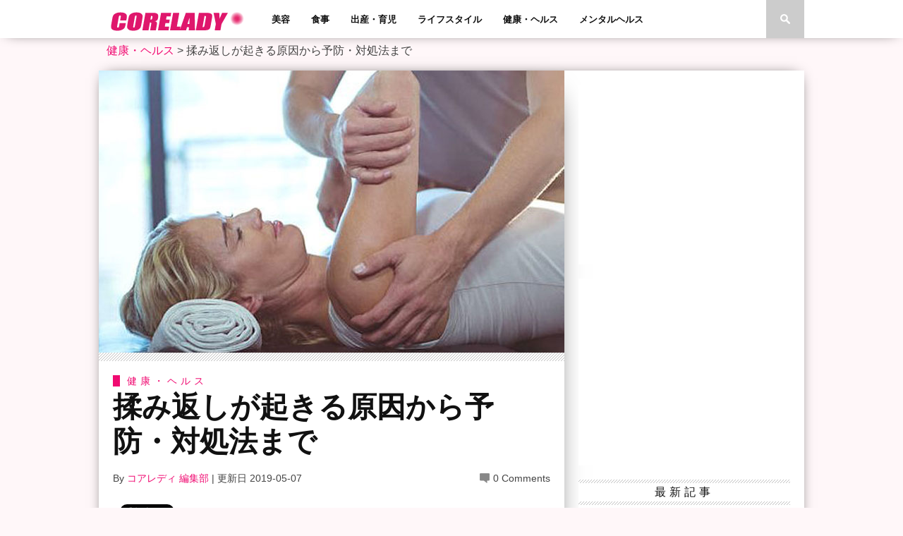

--- FILE ---
content_type: text/html; charset=UTF-8
request_url: https://corelady.jp/momikaeshi/
body_size: 18846
content:
<!DOCTYPE html>
<html xmlns="http://www.w3.org/1999/xhtml" dir="ltr" lang="ja" prefix="og: https://ogp.me/ns#" xmlns:og="http://ogp.me/ns#" xmlns:fb="http://www.facebook.com/2008/fbml">
<head>
<meta http-equiv="Content-Type" content="text/html; charset=UTF-8">
<meta property="og:image" content="https://corelady.jp/wp-content/uploads/2019/01/r-1-400x242.jpg">
<meta property="og:locale" content="ja_JP">
<meta property="og:site_name" content="Corelady">
<meta property="og:type" content="article">
<meta property="og:title" content="揉み返しが起きる原因から予防・対処法まで | Corelady">
<meta property="og:description" content="マッサージを受けに行ったあと、「揉み返し」が起きたことはありますか？ 楽になるために受けたマッサージが、逆に辛くなるとは本当にガッカリですよね。 なぜ揉み返しが起きるのでしょうか？その原因や防ぎ方など揉み返しのメカニズムに迫ります。">
<meta property="og:url" content="https://corelady.jp/momikaeshi/">
<meta property="og:image" content="https://corelady.jp/wp-content/uploads/2019/01/r-1.jpg">
<meta property="og:image:secure_url" content="https://corelady.jp/wp-content/uploads/2019/01/r-1.jpg">
<meta property="og:image:width" content="660">
<meta property="og:image:height" content="400">
<meta property="article:published_time" content="2019-05-06T21:13:38+00:00">
<meta property="article:modified_time" content="2019-01-31T23:12:12+00:00">
<meta property="og:title" content="揉み返しが起きる原因から予防・対処法まで">
<meta property="og:image" content="https://corelady.jp/wp-content/uploads/2019/01/r-1-150x150.jpg">
<meta property="fb:admins" content="100001113828681">
<meta property="fb:app_id" content="253217158199781">
<meta name="description" content="マッサージを受けに行ったあと、「揉み返し」が起きたことはありますか？ 楽になるために受けたマッサージが、逆に辛くなるとは本当にガッカリですよね。 なぜ揉み返しが起きるのでしょうか？その原因や防ぎ方など揉み返しのメカニズムに迫ります。">
<meta name="generator" content="All in One SEO (AIOSEO) 4.3.7,WordPress 5.8.12">
<meta name="robots" content="max-snippet:-1, max-image-preview:large, max-video-preview:-1">
<meta name="twitter:card" content="summary">
<meta name="twitter:description" content="マッサージを受けに行ったあと、「揉み返し」が起きたことはありますか？ 楽になるために受けたマッサージが、逆に辛くなるとは本当にガッカリですよね。 なぜ揉み返しが起きるのでしょうか？その原因や防ぎ方など揉み返しのメカニズムに迫ります。">
<meta name="twitter:image" content="https://corelady.jp/wp-content/uploads/2019/01/r-1.jpg">
<meta name="twitter:title" content="揉み返しが起きる原因から予防・対処法まで | Corelady">
<meta name="viewport" content="width=device-width, initial-scale=1.0, maximum-scale=1.0">

<link rel="dns-prefetch" href="//secure.gravatar.com">
<link rel="dns-prefetch" href="//fonts.googleapis.com">
<link rel="dns-prefetch" href="//s.w.org">
<link rel="dns-prefetch" href="//v0.wordpress.com">
<link rel="shortcut icon" href="https://corelady.jp/wp-content/uploads/2017/12/corelady_fav.png">
<link rel="alternate" type="application/rss+xml" title="RSS 2.0" href="https://corelady.jp/feed/">
<link rel="alternate" type="text/xml" title="RSS .92" href="https://corelady.jp/feed/rss/">
<link rel="alternate" type="application/atom+xml" title="Atom 0.3" href="https://corelady.jp/feed/atom/">
<link rel="alternate" type="application/rss+xml" title="Corelady &raquo; フィード" href="https://corelady.jp/feed/">
<link rel="alternate" type="application/rss+xml" title="Corelady &raquo; コメントフィード" href="https://corelady.jp/comments/feed/">
<link rel="alternate" type="application/rss+xml" title="Corelady &raquo; 揉み返しが起きる原因から予防・対処法まで のコメントのフィード" href="https://corelady.jp/momikaeshi/feed/">
<link rel="alternate" type="application/json" href="https://corelady.jp/wp-json/wp/v2/posts/8562">
<link rel="alternate" type="application/json+oembed" href="https://corelady.jp/wp-json/oembed/1.0/embed?url=https%3A%2F%2Fcorelady.jp%2Fmomikaeshi%2F">
<link rel="alternate" type="text/xml+oembed" href="https://corelady.jp/wp-json/oembed/1.0/embed?url=https%3A%2F%2Fcorelady.jp%2Fmomikaeshi%2F&#038;format=xml">
<link rel="pingback" href="https://corelady.jp/xmlrpc.php">
<link rel="canonical" href="https://corelady.jp/momikaeshi/">
<link rel="https://api.w.org/" href="https://corelady.jp/wp-json/">
<link rel="EditURI" type="application/rsd+xml" title="RSD" href="https://corelady.jp/xmlrpc.php?rsd">
<link rel="wlwmanifest" type="application/wlwmanifest+xml" href="https://corelady.jp/wp-includes/wlwmanifest.xml">
<link rel="shortlink" href="https://wp.me/p4KMdT-2e6">
<link rel="stylesheet" id="googlefonts-css" href="http://fonts.googleapis.com/css?family=Quicksand%3A300%2C400%7CVidaloka%7CPlayfair+Display%3A400%2C700%2C900%7COpen+Sans+Condensed%3A300%2C700%7COswald%3A300%2C400%2C700%7CRaleway%3A200%2C300%2C400%2C500%2C600%2C700%2C800&#038;subset=latin%2Clatin-ext%2Ccyrillic%2Ccyrillic-ext%2Cgreek-ext%2Cgreek%2Cvietnamese&#038;ver=5.8.12" type="text/css" media="all">
<link rel="stylesheet" href="https://corelady.jp/wp-content/plugins/wordpress-23-related-posts-plugin/static/themes/modern.css?version=3.6.3">
<link rel="stylesheet" id="wp-block-library-css" href="https://corelady.jp/wp-includes/css/dist/block-library/style.min.css?ver=5.8.12" type="text/css" media="all">
<link rel="stylesheet" id="mediaelement-css" href="https://corelady.jp/wp-includes/js/mediaelement/mediaelementplayer-legacy.min.css?ver=4.2.16" type="text/css" media="all">
<link rel="stylesheet" id="wp-mediaelement-css" href="https://corelady.jp/wp-includes/js/mediaelement/wp-mediaelement.min.css?ver=5.8.12" type="text/css" media="all">
<link rel="stylesheet" id="font-awesome-css" href="https://corelady.jp/wp-content/plugins/arconix-shortcodes/includes/css/font-awesome.min.css?ver=4.6.3" type="text/css" media="all">
<link rel="stylesheet" id="arconix-shortcodes-css" href="https://corelady.jp/wp-content/plugins/arconix-shortcodes/includes/css/arconix-shortcodes.min.css?ver=2.1.7" type="text/css" media="all">
<link rel="stylesheet" id="contact-form-7-css" href="https://corelady.jp/wp-content/plugins/contact-form-7/includes/css/styles.css?ver=5.5.3" type="text/css" media="all">
<link rel="stylesheet" id="toc-screen-css" href="https://corelady.jp/wp-content/plugins/table-of-contents-plus/screen.min.css?ver=2106" type="text/css" media="all">
<link rel="stylesheet" id="theiaPostSlider-css" href="https://corelady.jp/wp-content/plugins/theia-post-slider/css/buttons-blue.css?ver=1.4.0" type="text/css" media="all">
<link rel="stylesheet" id="wpfront-scroll-top-css" href="https://corelady.jp/wp-content/plugins/wpfront-scroll-top/css/wpfront-scroll-top.min.css?ver=2.0.7.08086" type="text/css" media="all">
<link rel="stylesheet" id="mvp-style-css" href="https://corelady.jp/wp-content/themes/braxton/style.css?ver=5.8.12" type="text/css" media="all">
<link rel="stylesheet" id="reset-css" href="https://corelady.jp/wp-content/themes/braxton/css/reset.css?ver=5.8.12" type="text/css" media="all">
<link rel="stylesheet" id="media-queries-css" href="https://corelady.jp/wp-content/themes/braxton/css/media-queries.css?ver=5.8.12" type="text/css" media="all">
<link rel="stylesheet" id="menufication-css" href="https://corelady.jp/wp-content/themes/braxton/css/menufication.css?ver=5.8.12" type="text/css" media="all">
<link rel="stylesheet" id="jetpack_css-css" href="https://corelady.jp/wp-content/plugins/jetpack/css/jetpack.css?ver=10.4.2" type="text/css" media="all">
<link rel="stylesheet" id="menufication-css-css" href="https://corelady.jp/wp-content/plugins/menufication/css/menufication.min.css?ver=5.8.12" type="text/css" media="all">
<!--[if lt IE 9]><link rel="stylesheet" id="iecss-css" href="https://corelady.jp/wp-content/themes/braxton/css/iecss.css?ver=5.8.12" type="text/css" media="all"><![endif]-->
<style type="text/css" media="all">/*<![CDATA[ */
img.wp-smiley,
img.emoji {
display: inline !important;
border: none !important;
box-shadow: none !important;
height: 1em !important;
width: 1em !important;
margin: 0 .07em !important;
vertical-align: -0.1em !important;
background: none !important;
padding: 0 !important;
}
.has-text-align-justify{text-align:justify;}
div#toc_container {width: 66%;}
@font-face {
  font-family: 'ABeeZee';
  font-style: normal;
  font-weight: 400;
  src: url(http://fonts.gstatic.com/s/abeezee/v23/esDR31xSG-6AGleN2tuklQ.ttf) format('truetype');
}
@font-face {
  font-family: 'Raleway';
  font-style: normal;
  font-weight: 100;
  src: url(http://fonts.gstatic.com/s/raleway/v37/1Ptxg8zYS_SKggPN4iEgvnHyvveLxVvao7CGPrQ.ttf) format('truetype');
}
@font-face {
  font-family: 'Raleway';
  font-style: normal;
  font-weight: 200;
  src: url(http://fonts.gstatic.com/s/raleway/v37/1Ptxg8zYS_SKggPN4iEgvnHyvveLxVtaorCGPrQ.ttf) format('truetype');
}
@font-face {
  font-family: 'Raleway';
  font-style: normal;
  font-weight: 300;
  src: url(http://fonts.gstatic.com/s/raleway/v37/1Ptxg8zYS_SKggPN4iEgvnHyvveLxVuEorCGPrQ.ttf) format('truetype');
}
@font-face {
  font-family: 'Raleway';
  font-style: normal;
  font-weight: 400;
  src: url(http://fonts.gstatic.com/s/raleway/v37/1Ptxg8zYS_SKggPN4iEgvnHyvveLxVvaorCGPrQ.ttf) format('truetype');
}
@font-face {
  font-family: 'Raleway';
  font-style: normal;
  font-weight: 500;
  src: url(http://fonts.gstatic.com/s/raleway/v37/1Ptxg8zYS_SKggPN4iEgvnHyvveLxVvoorCGPrQ.ttf) format('truetype');
}
@font-face {
  font-family: 'Raleway';
  font-style: normal;
  font-weight: 600;
  src: url(http://fonts.gstatic.com/s/raleway/v37/1Ptxg8zYS_SKggPN4iEgvnHyvveLxVsEpbCGPrQ.ttf) format('truetype');
}
@font-face {
  font-family: 'Raleway';
  font-style: normal;
  font-weight: 700;
  src: url(http://fonts.gstatic.com/s/raleway/v37/1Ptxg8zYS_SKggPN4iEgvnHyvveLxVs9pbCGPrQ.ttf) format('truetype');
}
@font-face {
  font-family: 'Raleway';
  font-style: normal;
  font-weight: 800;
  src: url(http://fonts.gstatic.com/s/raleway/v37/1Ptxg8zYS_SKggPN4iEgvnHyvveLxVtapbCGPrQ.ttf) format('truetype');
}
@font-face {
  font-family: 'Raleway';
  font-style: normal;
  font-weight: 900;
  src: url(http://fonts.gstatic.com/s/raleway/v37/1Ptxg8zYS_SKggPN4iEgvnHyvveLxVtzpbCGPrQ.ttf) format('truetype');
}
@font-face {
  font-family: 'Vidaloka';
  font-style: normal;
  font-weight: 400;
  src: url(http://fonts.gstatic.com/s/vidaloka/v19/7cHrv4c3ipenMKlEavs7wHo.ttf) format('truetype');
}
#nav-wrapper {
background: #ffffff;
}
#main-nav .menu li a:hover,
#main-nav .menu li.current-menu-item a,
#search-button:hover,
.home-widget h3.widget-cat,
span.post-tags-header,
.post-tags a:hover,
.tag-cloud a:hover {
background: #f00a71;
}
#main-nav .menu-item-home a:hover {
background: #f00a71 !important;
}
#top-story-left h3,
#top-story-right h3 {
border-bottom: 3px solid #f00a71;
}
a, a:visited,
ul.top-stories li:hover h2,
ul.top-stories li:hover h2,
#top-story-middle:hover h2,
#top-story-wrapper:hover #feat2-main-text h2,
#feat1-left-wrapper:hover .feat1-left-text h2,
#feat1-right-wrapper:hover .feat1-right-text h2,
ul.split-columns li:hover h2,
.home-widget ul.wide-widget li:hover h2,
.home-widget ul.home-list li:hover h2,
h3.story-cat,
h3.story-cat a,
.sidebar-widget ul.home-list li:hover h2,
.sidebar-widget ul.wide-widget li:hover h2,
.sidebar-widget ul.split-columns li:hover h2,
#footer-nav .menu li a:hover,
.footer-widget ul.home-list li:hover h2,
.footer-widget ul.wide-widget li:hover h2,
.footer-widget ul.split-columns li:hover h2,
.prev,
.next {
color: #f00a71;
}
#wallpaper {
background: url() no-repeat 50% 0;
}
.featured-text h2,
.featured-text h2 a,
.feat1-main-text h2,
.feat1-main-text h2 a {
font-family: 'Vidaloka', serif;
}
#main-nav .menu li a,
#main-nav .menu li:hover ul li a {
font-family: 'Raleway', sans-serif;
}
#top-story-left h2,
#top-story-right h2,
.feat1-left-text h2,
.feat1-right-text h2,
#feat2-main-text h2,
#middle-text h2,
ul.split-columns li h2,
.home-widget .wide-text h2,
.home-widget .home-list-content h2,
h1.story-title,
.sidebar-widget .wide-text h2,
.sidebar-widget ul.split-columns li h2,
.footer-widget .wide-text h2,
.footer-widget ul.split-columns li h2,
#post-404 h1 {
font-family: 'ABeeZee', serif;
}
#top-story-left h3,
#top-story-right h3,
#middle-text h3,
h1.home-widget-header,
#woo-content h1.page-title,
h3.home-widget-header,
h1.archive-header,
h3.story-cat,
h3.story-cat a,
#content-area h1,
#content-area h2,
#content-area h3,
#content-area h4,
#content-area h5,
#content-area h6,
h4.post-header,
h3.sidebar-widget-header,
h3.footer-widget-header {
font-family: 'ABeeZee', sans-serif;
}
@media screen and (max-width: 767px) and (min-width: 480px) {
.sidebar-widget .home-list-content h2 {
font-family: 'ABeeZee', serif;
}
}
.wp_social_bookmarking_light{
border: 0 !important;
padding: 10px 0 20px 0 !important;
margin: 0 !important;
}
.wp_social_bookmarking_light div{
float: left !important;
border: 0 !important;
padding: 0 !important;
margin: 0 5px 0px 0 !important;
min-height: 30px !important;
line-height: 18px !important;
text-indent: 0 !important;
}
.wp_social_bookmarking_light img{
border: 0 !important;
padding: 0;
margin: 0;
vertical-align: top !important;
}
.wp_social_bookmarking_light_clear{
clear: both !important;
}
#fb-root{
display: none;
}
.wsbl_twitter{
width: 100px;
}
.wsbl_facebook_like iframe{
max-width: none !important;
}
body.custom-background { background-color: #fff7f9; }
/* ]]>*/</style>
<script type="text/javascript" src="https://corelady.jp/wp-content/plugins/head-cleaner/includes/js/jquery-1.4.2.min.js"></script>
<script type="text/javascript" src="https://corelady.jp/wp-includes/js/jquery/jquery-migrate.min.js?ver=3.3.2" id="jquery-migrate-js"></script>
<script type="text/javascript" src="https://corelady.jp/wp-content/plugins/menufication/js/jquery.menufication.min.js?ver=5.8.12" id="menufication-js-js"></script>
<script type="text/javascript" src="https://corelady.jp/wp-content/plugins/menufication/js/menufication-setup.js?ver=5.8.12" id="menufication-js-setup-js"></script>
<script type="text/javascript" src="https://corelady.jp/wp-content/plugins/theia-post-slider/js/balupton-history.js/jquery.history.js?ver=1.7.1" id="history.js-js"></script>
<script type="text/javascript" src="https://corelady.jp/wp-content/plugins/theia-post-slider/js/async.min.js?ver=25.11.2012" id="async.js-js"></script>
<script type="text/javascript" src="https://corelady.jp/wp-content/plugins/theia-post-slider/js/tps-transition-none.js?ver=1.4.0" id="theiaPostSlider-transition-none.js-js"></script>
<script type="text/javascript" src="https://corelady.jp/wp-content/plugins/google-analyticator/external-tracking.min.js?ver=6.5.4" id="ga-external-tracking-js"></script>
<script type="text/javascript">//<![CDATA[
{"@context":"https:\/\/schema.org","@graph":[{"@type":"Article","@id":"https:\/\/corelady.jp\/momikaeshi\/#article","name":"\u63c9\u307f\u8fd4\u3057\u304c\u8d77\u304d\u308b\u539f\u56e0\u304b\u3089\u4e88\u9632\u30fb\u5bfe\u51e6\u6cd5\u307e\u3067 | Corelady","headline":"\u63c9\u307f\u8fd4\u3057\u304c\u8d77\u304d\u308b\u539f\u56e0\u304b\u3089\u4e88\u9632\u30fb\u5bfe\u51e6\u6cd5\u307e\u3067","author":{"@id":"https:\/\/corelady.jp\/author\/corelady\/#author"},"publisher":{"@id":"https:\/\/corelady.jp\/#organization"},"image":{"@type":"ImageObject","url":"https:\/\/corelady.jp\/wp-content\/uploads\/2019\/01\/r-1.jpg","width":660,"height":400,"caption":"\u63c9\u307f\u8fd4\u3057"},"datePublished":"2019-05-06T21:13:38+09:00","dateModified":"2019-01-31T23:12:12+09:00","inLanguage":"ja","mainEntityOfPage":{"@id":"https:\/\/corelady.jp\/momikaeshi\/#webpage"},"isPartOf":{"@id":"https:\/\/corelady.jp\/momikaeshi\/#webpage"},"articleSection":"\u5065\u5eb7\u30fb\u30d8\u30eb\u30b9"},{"@type":"BreadcrumbList","@id":"https:\/\/corelady.jp\/momikaeshi\/#breadcrumblist","itemListElement":[{"@type":"ListItem","@id":"https:\/\/corelady.jp\/#listItem","position":1,"item":{"@type":"WebPage","@id":"https:\/\/corelady.jp\/","name":"\u30db\u30fc\u30e0","description":"\u3088\u308a\u8ce2\u304f\u3001\u7f8e\u3057\u304f\u30fb\u30fb\u30fb\u3000 \u82af\u304b\u3089\u5973\u6027\u3092\u30af\u30ea\u30a8\u30a4\u30c8\u3059\u308b\u30c7\u30b8\u30bf\u30eb\u66f8\u7c4d","url":"https:\/\/corelady.jp\/"},"nextItem":"https:\/\/corelady.jp\/momikaeshi\/#listItem"},{"@type":"ListItem","@id":"https:\/\/corelady.jp\/momikaeshi\/#listItem","position":2,"item":{"@type":"WebPage","@id":"https:\/\/corelady.jp\/momikaeshi\/","name":"\u63c9\u307f\u8fd4\u3057\u304c\u8d77\u304d\u308b\u539f\u56e0\u304b\u3089\u4e88\u9632\u30fb\u5bfe\u51e6\u6cd5\u307e\u3067","description":"\u30de\u30c3\u30b5\u30fc\u30b8\u3092\u53d7\u3051\u306b\u884c\u3063\u305f\u3042\u3068\u3001\u300c\u63c9\u307f\u8fd4\u3057\u300d\u304c\u8d77\u304d\u305f\u3053\u3068\u306f\u3042\u308a\u307e\u3059\u304b\uff1f \u697d\u306b\u306a\u308b\u305f\u3081\u306b\u53d7\u3051\u305f\u30de\u30c3\u30b5\u30fc\u30b8\u304c\u3001\u9006\u306b\u8f9b\u304f\u306a\u308b\u3068\u306f\u672c\u5f53\u306b\u30ac\u30c3\u30ab\u30ea\u3067\u3059\u3088\u306d\u3002 \u306a\u305c\u63c9\u307f\u8fd4\u3057\u304c\u8d77\u304d\u308b\u306e\u3067\u3057\u3087\u3046\u304b\uff1f\u305d\u306e\u539f\u56e0\u3084\u9632\u304e\u65b9\u306a\u3069\u63c9\u307f\u8fd4\u3057\u306e\u30e1\u30ab\u30cb\u30ba\u30e0\u306b\u8feb\u308a\u307e\u3059\u3002","url":"https:\/\/corelady.jp\/momikaeshi\/"},"previousItem":"https:\/\/corelady.jp\/#listItem"}]},{"@type":"Organization","@id":"https:\/\/corelady.jp\/#organization","name":"Corelady","url":"https:\/\/corelady.jp\/"},{"@type":"Person","@id":"https:\/\/corelady.jp\/author\/corelady\/#author","url":"https:\/\/corelady.jp\/author\/corelady\/","name":"\u30b3\u30a2\u30ec\u30c7\u30a3 \u7de8\u96c6\u90e8","image":{"@type":"ImageObject","@id":"https:\/\/corelady.jp\/momikaeshi\/#authorImage","url":"https:\/\/corelady.jp\/wp-content\/uploads\/2017\/12\/9be95b723e9c5d148fb1befcd6ffe535-96x96.jpg","width":96,"height":96,"caption":"\u30b3\u30a2\u30ec\u30c7\u30a3 \u7de8\u96c6\u90e8"}},{"@type":"WebPage","@id":"https:\/\/corelady.jp\/momikaeshi\/#webpage","url":"https:\/\/corelady.jp\/momikaeshi\/","name":"\u63c9\u307f\u8fd4\u3057\u304c\u8d77\u304d\u308b\u539f\u56e0\u304b\u3089\u4e88\u9632\u30fb\u5bfe\u51e6\u6cd5\u307e\u3067 | Corelady","description":"\u30de\u30c3\u30b5\u30fc\u30b8\u3092\u53d7\u3051\u306b\u884c\u3063\u305f\u3042\u3068\u3001\u300c\u63c9\u307f\u8fd4\u3057\u300d\u304c\u8d77\u304d\u305f\u3053\u3068\u306f\u3042\u308a\u307e\u3059\u304b\uff1f \u697d\u306b\u306a\u308b\u305f\u3081\u306b\u53d7\u3051\u305f\u30de\u30c3\u30b5\u30fc\u30b8\u304c\u3001\u9006\u306b\u8f9b\u304f\u306a\u308b\u3068\u306f\u672c\u5f53\u306b\u30ac\u30c3\u30ab\u30ea\u3067\u3059\u3088\u306d\u3002 \u306a\u305c\u63c9\u307f\u8fd4\u3057\u304c\u8d77\u304d\u308b\u306e\u3067\u3057\u3087\u3046\u304b\uff1f\u305d\u306e\u539f\u56e0\u3084\u9632\u304e\u65b9\u306a\u3069\u63c9\u307f\u8fd4\u3057\u306e\u30e1\u30ab\u30cb\u30ba\u30e0\u306b\u8feb\u308a\u307e\u3059\u3002","inLanguage":"ja","isPartOf":{"@id":"https:\/\/corelady.jp\/#website"},"breadcrumb":{"@id":"https:\/\/corelady.jp\/momikaeshi\/#breadcrumblist"},"author":{"@id":"https:\/\/corelady.jp\/author\/corelady\/#author"},"creator":{"@id":"https:\/\/corelady.jp\/author\/corelady\/#author"},"image":{"@type":"ImageObject","url":"https:\/\/corelady.jp\/wp-content\/uploads\/2019\/01\/r-1.jpg","@id":"https:\/\/corelady.jp\/#mainImage","width":660,"height":400,"caption":"\u63c9\u307f\u8fd4\u3057"},"primaryImageOfPage":{"@id":"https:\/\/corelady.jp\/momikaeshi\/#mainImage"},"datePublished":"2019-05-06T21:13:38+09:00","dateModified":"2019-01-31T23:12:12+09:00"},{"@type":"WebSite","@id":"https:\/\/corelady.jp\/#website","url":"https:\/\/corelady.jp\/","name":"Corelady","description":"\u3088\u308a\u8ce2\u304f\u3001\u7f8e\u3057\u304f\u30fb\u30fb\u30fb\u3000 \u82af\u304b\u3089\u5973\u6027\u3092\u30af\u30ea\u30a8\u30a4\u30c8\u3059\u308b\u30c7\u30b8\u30bf\u30eb\u66f8\u7c4d","inLanguage":"ja","publisher":{"@id":"https:\/\/corelady.jp\/#organization"}}]}
window._wpemojiSettings = {"baseUrl":"https:\/\/s.w.org\/images\/core\/emoji\/13.1.0\/72x72\/","ext":".png","svgUrl":"https:\/\/s.w.org\/images\/core\/emoji\/13.1.0\/svg\/","svgExt":".svg","source":{"concatemoji":"https:\/\/corelady.jp\/wp-includes\/js\/wp-emoji-release.min.js?ver=5.8.12"}};
!function(e,a,t){var n,r,o,i=a.createElement("canvas"),p=i.getContext&&i.getContext("2d");function s(e,t){var a=String.fromCharCode;p.clearRect(0,0,i.width,i.height),p.fillText(a.apply(this,e),0,0);e=i.toDataURL();return p.clearRect(0,0,i.width,i.height),p.fillText(a.apply(this,t),0,0),e===i.toDataURL()}function c(e){var t=a.createElement("script");t.src=e,t.defer=t.type="text/javascript",a.getElementsByTagName("head")[0].appendChild(t)}for(o=Array("flag","emoji"),t.supports={everything:!0,everythingExceptFlag:!0},r=0;r<o.length;r++)t.supports[o[r]]=function(e){if(!p||!p.fillText)return!1;switch(p.textBaseline="top",p.font="600 32px Arial",e){case"flag":return s([127987,65039,8205,9895,65039],[127987,65039,8203,9895,65039])?!1:!s([55356,56826,55356,56819],[55356,56826,8203,55356,56819])&&!s([55356,57332,56128,56423,56128,56418,56128,56421,56128,56430,56128,56423,56128,56447],[55356,57332,8203,56128,56423,8203,56128,56418,8203,56128,56421,8203,56128,56430,8203,56128,56423,8203,56128,56447]);case"emoji":return!s([10084,65039,8205,55357,56613],[10084,65039,8203,55357,56613])}return!1}(o[r]),t.supports.everything=t.supports.everything&&t.supports[o[r]],"flag"!==o[r]&&(t.supports.everythingExceptFlag=t.supports.everythingExceptFlag&&t.supports[o[r]]);t.supports.everythingExceptFlag=t.supports.everythingExceptFlag&&!t.supports.flag,t.DOMReady=!1,t.readyCallback=function(){t.DOMReady=!0},t.supports.everything||(n=function(){t.readyCallback()},a.addEventListener?(a.addEventListener("DOMContentLoaded",n,!1),e.addEventListener("load",n,!1)):(e.attachEvent("onload",n),a.attachEvent("onreadystatechange",function(){"complete"===a.readyState&&t.readyCallback()})),(n=t.source||{}).concatemoji?c(n.concatemoji):n.wpemoji&&n.twemoji&&(c(n.twemoji),c(n.wpemoji)))}(window,document,window._wpemojiSettings);
var wp_menufication = {"element":"#wp_menufication","enable_menufication":"on","headerLogo":"http:\/\/corelady.jp\/wp-content\/uploads\/2014\/05\/logo-small2.png","headerLogoLink":"http:\/\/corelady.jp\/","menuLogo":"http:\/\/corelady.jp\/wp-content\/uploads\/2014\/05\/logo-small2.png","menuText":"\u30ab\u30c6\u30b4\u30ea","triggerWidth":"770","addHomeLink":"on","addHomeText":"\u30db\u30fc\u30e0","addSearchField":null,"hideDefaultMenu":null,"onlyMobile":null,"direction":"left","theme":"dark","childMenuSupport":"on","childMenuSelector":"sub-menu, children","activeClassSelector":"current-menu-item, current-page-item, active","enableSwipe":"on","doCapitalization":null,"supportAndroidAbove":"3.5","disableSlideScaling":null,"toggleElement":"","customMenuElement":"","customFixedHeader":"","addToFixedHolder":"","page_menu_support":null,"wrapTagsInList":"","allowedTags":"DIV, NAV, UL, OL, LI, A, P, H1, H2, H3, H4, SPAN, FORM, INPUT, SEARCH","customCSS":"","is_page_menu":"","enableMultiple":"","is_user_logged_in":""};
window._wp_rp_static_base_url = 'https://wprp.zemanta.com/static/';
window._wp_rp_wp_ajax_url = "https://corelady.jp/wp-admin/admin-ajax.php";
window._wp_rp_plugin_version = '3.6.3';
window._wp_rp_post_id = '8562';
window._wp_rp_num_rel_posts = '10';
window._wp_rp_thumbnails = true;
window._wp_rp_post_title = '%E6%8F%89%E3%81%BF%E8%BF%94%E3%81%97%E3%81%8C%E8%B5%B7%E3%81%8D%E3%82%8B%E5%8E%9F%E5%9B%A0%E3%81%8B%E3%82%89%E4%BA%88%E9%98%B2%E3%83%BB%E5%AF%BE%E5%87%A6%E6%B3%95%E3%81%BE%E3%81%A7';
window._wp_rp_post_tags = ['%E5%81%A5%E5%BA%B7%E3%83%BB%E3%83%98%E3%83%AB%E3%82%B9', 'alt', 'check'];
window._wp_rp_promoted_content = true;
(function (d, s, id) {
var js, fjs = d.getElementsByTagName(s)[0];
if (d.getElementById(id)) return;
js = d.createElement(s);
js.id = id;
js.src = "//connect.facebook.net/ja_JP/sdk.js#xfbml=1&version=v2.7";
fjs.parentNode.insertBefore(js, fjs);
}(document, 'script', 'facebook-jssdk'));
var analyticsFileTypes = [''];
var analyticsSnippet = 'enabled';
var analyticsEventTracking = 'enabled';
var _gaq = _gaq || [];
_gaq.push(['_setAccount', 'UA-42300025-4']);
_gaq.push(['_addDevId', 'i9k95']); // Google Analyticator App ID with Google
_gaq.push(['_trackPageview']);
(function() {
var ga = document.createElement('script'); ga.type = 'text/javascript'; ga.async = true;
ga.src = ('https:' == document.location.protocol ? 'https://ssl' : 'http://www') + '.google-analytics.com/ga.js';
var s = document.getElementsByTagName('script')[0]; s.parentNode.insertBefore(ga, s);
})();
//]]></script>



<style type="text/css">


</style>



</head>



<body class="post-template-default single single-post postid-8562 single-format-standard custom-background">

<div id="site">

	
	<div id="nav-wrapper">

		<div id="nav-inner">

			
			
			
			
			<div id="logo-small" itemscope itemtype="http://schema.org/Organization">

				
					<a itemprop="url" href="https://corelady.jp"><img itemprop="logo" src="https://corelady.jp/wp-content/uploads/2017/12/logo-small1.png" alt="Corelady" /></a>

				
			</div><!--logo-small-->

			
			<div id="main-nav">

				<div class="menu-main-menu-container"><ul id="menu-main-menu" class="menu"><div id='wp_menufication'><li id="menu-item-839" class="menu-item menu-item-type-taxonomy menu-item-object-category menu-item-839"><a href="https://corelady.jp/category/beauty/">美容</a></li>
<li id="menu-item-864" class="menu-item menu-item-type-taxonomy menu-item-object-category menu-item-864"><a href="https://corelady.jp/category/meal/">食事</a></li>
<li id="menu-item-872" class="menu-item menu-item-type-taxonomy menu-item-object-category menu-item-872"><a href="https://corelady.jp/category/childcare/">出産・育児</a></li>
<li id="menu-item-990" class="menu-item menu-item-type-taxonomy menu-item-object-category menu-item-990"><a href="https://corelady.jp/category/lifestyle/">ライフスタイル</a></li>
<li id="menu-item-847" class="menu-item menu-item-type-taxonomy menu-item-object-category current-post-ancestor current-menu-parent current-post-parent menu-item-847"><a href="https://corelady.jp/category/health-medical/">健康・ヘルス</a></li>
<li id="menu-item-1183" class="menu-item menu-item-type-taxonomy menu-item-object-category menu-item-1183"><a href="https://corelady.jp/category/mental-health/">メンタルヘルス</a></li>
</div></ul></div>
			</div><!--main-nav-->

			<div id="search-button">

				<img src="https://corelady.jp/wp-content/themes/braxton/images/search-icon.png" />

			</div><!--search-button-->

			<div id="search-bar">

				<form method="get" id="searchform" action="https://corelady.jp/">
	<input type="text" name="s" id="s" value="Search" onfocus='if (this.value == "Search") { this.value = ""; }' onblur='if (this.value == "") { this.value = "Search"; }' />
	<input type="hidden" id="searchsubmit" value="Search" />
</form>
			</div><!--search-bar-->

		</div><!--nav-inner-->

	</div><!--nav-wrapper-->

	<div id="body-wrapper">

		
		<div id="main-wrapper">

				
				
				



<div class="breadcrumbs">
    <!-- Breadcrumb NavXT 6.6.0 -->
<span typeof="v:Breadcrumb"><a rel="v:url" property="v:title" title="Go to the 健康・ヘルス category archives." href="https://corelady.jp/category/health-medical/" class="taxonomy category">健康・ヘルス</a></span> &gt; <span typeof="v:Breadcrumb"><span property="v:title">揉み返しが起きる原因から予防・対処法まで</span></span></div>
	<div id="content-wrapper">

		
		<div id="content-main">

			
				
					
						
						<div id="featured-image" itemscope itemtype="http://schema.org/Article">

							
							<img itemprop="image" src="https://corelady.jp/wp-content/uploads/2019/01/r-1.jpg" />

							

						</div><!--featured-image-->

						
					
				
			
			<div id="home-main">

				<div id="post-area" itemscope itemtype="http://schema.org/Article" class="post-8562 post type-post status-publish format-standard has-post-thumbnail hentry category-health-medical">

					<h3 class="story-cat"><ul class="post-categories">
	<li><a href="https://corelady.jp/category/health-medical/" rel="category tag">健康・ヘルス</a></li></ul></h3>

					<h1 class="story-title" itemprop="name">揉み返しが起きる原因から予防・対処法まで</h1>

					<div id="post-info">

						By&nbsp;<span class="author" itemprop="author"><a href="https://corelady.jp/author/corelady/" title="コアレディ 編集部 の投稿" rel="author">コアレディ 編集部</a></span>&nbsp;|&nbsp;<time class="post-date" itemprop="datePublished" datetime="2019-05-07" pubdate>更新日 2019-05-07</time>

						<span class="comments-number"><a href="https://corelady.jp/momikaeshi/#respond">0 Comments</a></span>

					</div>


<!--post-info-->


					
					<div id="content-area">

						<div class='wp_social_bookmarking_light'>
            <div class="wsbl_facebook_like"><div id="fb-root"></div><fb:like href="https://corelady.jp/momikaeshi/" layout="button_count" action="like" width="100" share="false" show_faces="false" ></fb:like></div>
            <div class="wsbl_facebook_share"><div id="fb-root"></div><fb:share-button href="https://corelady.jp/momikaeshi/" type="button_count" ></fb:share-button></div>
            <div class="wsbl_twitter"><a href="https://twitter.com/share" class="twitter-share-button" data-url="https://corelady.jp/momikaeshi/" data-text="揉み返しが起きる原因から予防・対処法まで" data-lang="ja">Tweet</a></div>
            <div class="wsbl_hatena_button"><a href="//b.hatena.ne.jp/entry/https://corelady.jp/momikaeshi/" class="hatena-bookmark-button" data-hatena-bookmark-title="揉み返しが起きる原因から予防・対処法まで" data-hatena-bookmark-layout="standard-noballoon" title="このエントリーをはてなブックマークに追加"> <img src="[data-uri]" data-src="//b.hatena.ne.jp/images/entry-button/button-only@2x.png" alt="このエントリーをはてなブックマークに追加" width="20" height="20" style="border: none;" /><noscript><img src="//b.hatena.ne.jp/images/entry-button/button-only@2x.png" alt="このエントリーをはてなブックマークに追加" width="20" height="20" style="border: none;" /></noscript></a><script type="text/javascript" src="//b.hatena.ne.jp/js/bookmark_button.js" charset="utf-8" async="async"></script></div>
            <div class="wsbl_google_plus_one"><g:plusone size="medium" annotation="none" href="https://corelady.jp/momikaeshi/" ></g:plusone></div>
            <div class="wsbl_linkedin"><a href='//www.linkedin.com/shareArticle?mini=true&url=https%3A%2F%2Fcorelady.jp%2Fmomikaeshi%2F&title=%E6%8F%89%E3%81%BF%E8%BF%94%E3%81%97%E3%81%8C%E8%B5%B7%E3%81%8D%E3%82%8B%E5%8E%9F%E5%9B%A0%E3%81%8B%E3%82%89%E4%BA%88%E9%98%B2%E3%83%BB%E5%AF%BE%E5%87%A6%E6%B3%95%E3%81%BE%E3%81%A7' title='LinkedIn にシェア' rel=nofollow class='wp_social_bookmarking_light_a' target=_blank><img src="[data-uri]" data-src="https://corelady.jp/wp-content/plugins/wp-social-bookmarking-light/public/images/linkedin.png" alt='LinkedIn にシェア' title='LinkedIn にシェア' width='16' height='16' class='wp_social_bookmarking_light_img' /><noscript><img src="https://corelady.jp/wp-content/plugins/wp-social-bookmarking-light/public/images/linkedin.png" alt='LinkedIn にシェア' title='LinkedIn にシェア' width='16' height='16' class='wp_social_bookmarking_light_img' /></noscript></a></div>
    </div>
<br class='wp_social_bookmarking_light_clear' />
<p>マッサージを受けに行ったあと、「揉み返し」が起きたことはありますか？<br />
楽になるために受けたマッサージが、逆に辛くなるとは本当にガッカリですよね。<br />
なぜ揉み返しが起きるのでしょうか？その原因や防ぎ方など揉み返しのメカニズムに迫ります。<br />
<div style="border-bottom: #c0c0c0 1px dotted; margin: 1em auto 1em; width: 100%; color: #fff;">.</div>
<style>
.my_adslot { width: 300px; height: 250px; }
@media(min-width: 500px) { .my_adslot { width: 336px; height: 280px; } }
@media(min-width: 800px) { .my_adslot { width: 336px; height: 280px; } }
</style>
<script async src="//pagead2.googlesyndication.com/pagead/js/adsbygoogle.js"></script>
<div align="center">
<!-- コアレディ記事中レスポンシブ -->
<ins class="adsbygoogle my_adslot"
     style="display:inline-block"
     data-ad-client="ca-pub-9727489011341818"
     data-ad-slot="7270794687"></ins>
<script>
(adsbygoogle = window.adsbygoogle || []).push({});
</script></div>
<div id="toc_container" class="no_bullets"><p class="toc_title">目次</p><ul class="toc_list"><li><a href="#i"><span class="toc_number toc_depth_1">1</span> 揉み返しとは？</a></li><li><a href="#i-2"><span class="toc_number toc_depth_1">2</span> 揉み返しの特徴</a></li><li><a href="#i-3"><span class="toc_number toc_depth_1">3</span> 揉み返しが起こりやすい場所</a></li><li><a href="#i-4"><span class="toc_number toc_depth_1">4</span> 揉み返しが起きる原因</a></li><li><a href="#i-5"><span class="toc_number toc_depth_1">5</span> 揉み返しが起きた後の対処法</a></li><li><a href="#i-6"><span class="toc_number toc_depth_1">6</span> 揉み返しを防ぐ予防法</a></li><li><a href="#i-7"><span class="toc_number toc_depth_1">7</span> まとめ</a></li></ul></div>
<h3><span id="i">揉み返しとは？</span></h3>
<p>&nbsp;<br />
<img loading="lazy" src="[data-uri]" data-src="https://corelady.jp/wp-content/uploads/2019/01/mo1.jpg" alt="揉み返しとは" width="330" height="220" class="alignnone size-full wp-image-8563" srcset="https://corelady.jp/wp-content/uploads/2019/01/mo1.jpg 330w, https://corelady.jp/wp-content/uploads/2019/01/mo1-300x200.jpg 300w" sizes="(max-width: 330px) 100vw, 330px" /><noscript><img loading="lazy" src="https://corelady.jp/wp-content/uploads/2019/01/mo1.jpg" alt="揉み返しとは" width="330" height="220" class="alignnone size-full wp-image-8563" srcset="https://corelady.jp/wp-content/uploads/2019/01/mo1.jpg 330w, https://corelady.jp/wp-content/uploads/2019/01/mo1-300x200.jpg 300w" sizes="(max-width: 330px) 100vw, 330px" /></noscript><br />
&nbsp;<br />
揉み返しとは、マッサージやリラクゼーションを受けたあとに起こる体調の変化の一つです。<br />
揉まれた部分に痛みが起きたり、重く感じるのが特徴です。<br />
&nbsp;<br />
またひどい揉み返しの中には、その部分が内出血になることもあります。<br />
このようにあまり良い変化とは言えませんが、揉み返しが起きるのにはしっかりと理由があります。<br />
&nbsp;<br />
&nbsp;<br />
&nbsp;</p>
<h3><span id="i-2">揉み返しの特徴</span></h3>
<p>&nbsp;<br />
<div class="su-list" style="margin-left:0px">
<ul>
<li><i class="sui sui-arrow-circle-right" style="color:#0fcd07"></i> <b>痛みが残る</b></li>
<p>マッサージ後、もしからだに痛みを感じたら、それは揉み返しによる痛みの可能性があります。<br />
&nbsp;</p>
<li><i class="sui sui-arrow-circle-right" style="color:#0fcd07"></i> <b>重みが残る</b></li>
<p>マッサージ後すぐに「なんだか重い」と感じることもあれば、翌日以降に「からだの重さ」として現れることもあるのが「揉み返し」です。部分的に「重い違和感」として出ることもあれば、「全身重ダルく感じる」こともあります。<br />
&nbsp;</p>
<li><i class="sui sui-arrow-circle-right" style="color:#0fcd07"></i> <b>熱が出る</b></li>
<p>ひどい揉み返しの中には、発熱することもあります。
</ul>
</div>
&nbsp;<br />
&nbsp;<br />
&nbsp;</p>
<h3><span id="i-3">揉み返しが起こりやすい場所</span></h3>
<p>&nbsp;<br />
<img loading="lazy" src="[data-uri]" data-src="https://corelady.jp/wp-content/uploads/2019/01/mo3.jpg" alt="揉み返し場所" width="330" height="220" class="alignnone size-full wp-image-8565" srcset="https://corelady.jp/wp-content/uploads/2019/01/mo3.jpg 330w, https://corelady.jp/wp-content/uploads/2019/01/mo3-300x200.jpg 300w" sizes="(max-width: 330px) 100vw, 330px" /><noscript><img loading="lazy" src="https://corelady.jp/wp-content/uploads/2019/01/mo3.jpg" alt="揉み返し場所" width="330" height="220" class="alignnone size-full wp-image-8565" srcset="https://corelady.jp/wp-content/uploads/2019/01/mo3.jpg 330w, https://corelady.jp/wp-content/uploads/2019/01/mo3-300x200.jpg 300w" sizes="(max-width: 330px) 100vw, 330px" /></noscript><br />
&nbsp;<br />
<div class="su-list" style="margin-left:0px">
<ul>
<li><i class="sui sui-check-circle" style="color:#0776cd"></i> <b>首</b></li>
<p>首は他の箇所に比べ、筋肉が柔らかいため特に揉み返しが起こりやすい部分です。<br />
&nbsp;</p>
<li><i class="sui sui-check-circle" style="color:#0776cd"></i> <b>肩</b></li>
<p>ひどい肩コリは人によっては、筋肉が骨のように固くなってしまうこともあります。<br />
そのような固い筋肉のコリをほぐすと、周囲の柔らかい筋肉部分との境目に揉み返しが起こることがあります。<br />
&nbsp;</p>
<li><i class="sui sui-check-circle" style="color:#0776cd"></i> <b>ふくらはぎ</b></li>
<p>やはり柔らかい筋肉のふくらはぎは、揉み返しがよく起きる部分です。<br />
マッサージを受けながらすぐに揉み返しを感じることもあります。
</ul>
</div>
&nbsp;<br />
&nbsp;<br />
&nbsp;</p>
<h3><span id="i-4">揉み返しが起きる原因</span></h3>
<p>&nbsp;<br />
では、なぜこのような部位に辛い揉み返しが起こってしまうのでしょうか？<br />
&nbsp;<br />
<div class="su-list" style="margin-left:0px">
<ul>
<li><i class="sui sui-arrow-right" style="color:#ff40e1"></i> <b>ダメージを受けている</b></li>
<p>揉み返しとは一般的に「筋肉を揉むことにより起きる筋繊維のダメージ」のことをいいます。<br />
「激しい運動のあとにからだのあちこちに痛みを感じる筋肉痛」と少し似ています。<br />
&nbsp;</p>
<li><i class="sui sui-arrow-right" style="color:#ff40e1"></i> <b>痛みに敏感である</b></li>
<p>痛みを感じる度合いは人により個人差があります。<br />
マッサージを受けたとき、セラピストが同じ強さで行ってもその人が敏感体質である場合、後々まで痛みが残ることがあります。<br />
&nbsp;</p>
<li><i class="sui sui-arrow-right" style="color:#ff40e1"></i> <b>硬いコリをほぐしたとき</b></li>
<p>揉み返しの原因のほとんどが「硬くなったコリがほぐれたとき」に起きます。<br />
理想的な筋肉は柔軟さと柔らかさがある状態。<br />
ほどよく運動が行き届いた柔らかい筋肉にはコリが起きることがほとんどありません。<br />
&nbsp;<br />
しかしハリが強く、凝り固まった筋肉をほぐした時、筋繊維に細かい傷が付いてしまうことが多く、この傷により重だるい痛みとなって「揉み返しが起きた状態」ということになります。
</ul>
</div>
<div style="border-bottom: #c0c0c0 1px dotted; margin: 1em auto 1em; width: 100%; color: #fff;">.</div>
<style>
.my_adslot { width: 300px; height: 250px; }
@media(min-width: 500px) { .my_adslot { width: 336px; height: 280px; } }
@media(min-width: 800px) { .my_adslot { width: 336px; height: 280px; } }
</style>
<script async src="//pagead2.googlesyndication.com/pagead/js/adsbygoogle.js"></script>
<div align="center">
<!-- コアレディ記事中レスポンシブ -->
<ins class="adsbygoogle my_adslot"
     style="display:inline-block"
     data-ad-client="ca-pub-9727489011341818"
     data-ad-slot="7270794687"></ins>
<script>
(adsbygoogle = window.adsbygoogle || []).push({});
</script></div>
&nbsp;</p>
<h3><span id="i-5">揉み返しが起きた後の対処法</span></h3>
<p>&nbsp;<br />
<img loading="lazy" src="[data-uri]" data-src="https://corelady.jp/wp-content/uploads/2019/01/mo2.jpg" alt="対処法" width="330" height="220" class="alignnone size-full wp-image-8564" srcset="https://corelady.jp/wp-content/uploads/2019/01/mo2.jpg 330w, https://corelady.jp/wp-content/uploads/2019/01/mo2-300x200.jpg 300w" sizes="(max-width: 330px) 100vw, 330px" /><noscript><img loading="lazy" src="https://corelady.jp/wp-content/uploads/2019/01/mo2.jpg" alt="対処法" width="330" height="220" class="alignnone size-full wp-image-8564" srcset="https://corelady.jp/wp-content/uploads/2019/01/mo2.jpg 330w, https://corelady.jp/wp-content/uploads/2019/01/mo2-300x200.jpg 300w" sizes="(max-width: 330px) 100vw, 330px" /></noscript><br />
&nbsp;<br />
揉み返しは気をつけていても起こってしまう場合もあります。<br />
そこで揉み返しが起きた場合、早く痛みなどから解放できるように対処法を知っておくのがおすすめです。<br />
&nbsp;<br />
<div class="su-list" style="margin-left:0px">
<ul>
<li><i class="sui sui-arrow-right" style="color:#28cf55"></i> <b>翌日・・・痛む部位を冷やす</b></li>
<p>マッサージの翌日に起きることが多い「揉み返し」。<br />
朝起きたら首が痛くて回らないなど部分的な揉み返しの場合は、筋繊維が炎症を起こしている可能性があります。<br />
できるだけ早めに冷湿布で冷やし、安静にしてください。<br />
&nbsp;</p>
<li><i class="sui sui-arrow-right" style="color:#28cf55"></i> <b>当日・・・お風呂で温める</b></li>
<p>冷やすのとは逆説ですが「マッサージ直後に出た痛みであればお風呂で温めるのも有効」です。<br />
特に固く緊張した筋肉をほぐしたあとは、揉み返しが起こりやすいもの。<br />
&nbsp;<br />
コリの原因となった乳酸などの疲労物質を早く体外へ排出させれば一気にからだが軽くなります。<br />
入浴して温め、体内の流れを良くすれば、ひどい揉み返しを防ぐことができます。
</ul>
</div>
&nbsp;<br />
&nbsp;<br />
&nbsp;</p>
<h3><span id="i-6">揉み返しを防ぐ予防法</span></h3>
<p>&nbsp;<br />
<img loading="lazy" src="[data-uri]" data-src="https://corelady.jp/wp-content/uploads/2019/01/mo4.jpg" alt="原因" width="330" height="220" class="alignnone size-full wp-image-8566" srcset="https://corelady.jp/wp-content/uploads/2019/01/mo4.jpg 330w, https://corelady.jp/wp-content/uploads/2019/01/mo4-300x200.jpg 300w" sizes="(max-width: 330px) 100vw, 330px" /><noscript><img loading="lazy" src="https://corelady.jp/wp-content/uploads/2019/01/mo4.jpg" alt="原因" width="330" height="220" class="alignnone size-full wp-image-8566" srcset="https://corelady.jp/wp-content/uploads/2019/01/mo4.jpg 330w, https://corelady.jp/wp-content/uploads/2019/01/mo4-300x200.jpg 300w" sizes="(max-width: 330px) 100vw, 330px" /></noscript><br />
&nbsp;<br />
マッサージは好きだけど、揉み返しが怖くて、、という方は、揉み返しを防ぐ予防法を知った上でマッサージを受けるようにしてみてください。<br />
&nbsp;<br />
<div class="su-list" style="margin-left:0px">
<ul>
<li><i class="sui sui-check" style="color:#fc2987"></i> <b>痛気持ち良さを感じる</b></li>
<p>揉み返しを防ぐ一番のポイントは、実は「マッサージの強さ」なのです。<br />
揉み返しがくるかどうかはここにかかっていて「強すぎず弱すぎず」といった「痛気持ち良さ」が感じられればまずは揉み返しは起きません。<br />
言いずらい、、と我慢してしまう方もいますが、もし少しでも「痛い」と感じたら施術者にはっきりと「少し弱くしてください」と伝えましょう。<br />
&nbsp;</p>
<li><i class="sui sui-check" style="color:#fc2987"></i> <b>日頃からコリをためない</b></li>
<p>デスクワークが主が仕事だったり無理な姿勢が多いゴルフを頻繁にする人など、いつも筋肉疲労を感じやすい人であれば、マッサージや整体、リラクゼーションはマメに受けることが大切です。<br />
&nbsp;<br />
コリがひどくなると筋肉の質が固く変化するだけでなく、疲れも取れにくくなってしまいます。<br />
また固く変化した筋肉はほぐすのが大変だけでなく、マッサージを受ける人にとってもからだへの負担増大となります。
</ul>
</div>
&nbsp;<br />
&nbsp;<br />
&nbsp;</p>
<h3><span id="i-7">まとめ</span></h3>
<p>&nbsp;<br />
筋肉は「からだを動かすために必要なツール」です。<br />
運動することによりいい状態を保つのが理想的ですが、なかなかそうもいかないのが現状ですよね。<br />
&nbsp;<br />
ついマッサージに頼りがちになるかもしれませんが、コリをためないことで揉み返しは防ぐことは可能です。<br />
また揉まれているときに、もし痛かったら我慢せずに痛いことを伝えれば、イヤな揉み返しを防げることができますよ。</p>
<div class='wp_social_bookmarking_light'>
            <div class="wsbl_facebook_like"><div id="fb-root"></div><fb:like href="https://corelady.jp/momikaeshi/" layout="button_count" action="like" width="100" share="false" show_faces="false" ></fb:like></div>
            <div class="wsbl_facebook_share"><div id="fb-root"></div><fb:share-button href="https://corelady.jp/momikaeshi/" type="button_count" ></fb:share-button></div>
            <div class="wsbl_twitter"><a href="https://twitter.com/share" class="twitter-share-button" data-url="https://corelady.jp/momikaeshi/" data-text="揉み返しが起きる原因から予防・対処法まで" data-lang="ja">Tweet</a></div>
            <div class="wsbl_hatena_button"><a href="//b.hatena.ne.jp/entry/https://corelady.jp/momikaeshi/" class="hatena-bookmark-button" data-hatena-bookmark-title="揉み返しが起きる原因から予防・対処法まで" data-hatena-bookmark-layout="standard-noballoon" title="このエントリーをはてなブックマークに追加"> <img src="[data-uri]" data-src="//b.hatena.ne.jp/images/entry-button/button-only@2x.png" alt="このエントリーをはてなブックマークに追加" width="20" height="20" style="border: none;" /><noscript><img src="//b.hatena.ne.jp/images/entry-button/button-only@2x.png" alt="このエントリーをはてなブックマークに追加" width="20" height="20" style="border: none;" /></noscript></a><script type="text/javascript" src="//b.hatena.ne.jp/js/bookmark_button.js" charset="utf-8" async="async"></script></div>
            <div class="wsbl_google_plus_one"><g:plusone size="medium" annotation="none" href="https://corelady.jp/momikaeshi/" ></g:plusone></div>
            <div class="wsbl_linkedin"><a href='//www.linkedin.com/shareArticle?mini=true&url=https%3A%2F%2Fcorelady.jp%2Fmomikaeshi%2F&title=%E6%8F%89%E3%81%BF%E8%BF%94%E3%81%97%E3%81%8C%E8%B5%B7%E3%81%8D%E3%82%8B%E5%8E%9F%E5%9B%A0%E3%81%8B%E3%82%89%E4%BA%88%E9%98%B2%E3%83%BB%E5%AF%BE%E5%87%A6%E6%B3%95%E3%81%BE%E3%81%A7' title='LinkedIn にシェア' rel=nofollow class='wp_social_bookmarking_light_a' target=_blank><img src="[data-uri]" data-src="https://corelady.jp/wp-content/plugins/wp-social-bookmarking-light/public/images/linkedin.png" alt='LinkedIn にシェア' title='LinkedIn にシェア' width='16' height='16' class='wp_social_bookmarking_light_img' /><noscript><img src="https://corelady.jp/wp-content/plugins/wp-social-bookmarking-light/public/images/linkedin.png" alt='LinkedIn にシェア' title='LinkedIn にシェア' width='16' height='16' class='wp_social_bookmarking_light_img' /></noscript></a></div>
    </div>
<br class='wp_social_bookmarking_light_clear' />

<div style="border-bottom: #c0c0c0 1px dotted; margin: 1em auto 1em; width: 100%; color: #fff;">.</div>
<style>
.my_adslot { width: 300px; height: 250px; }
@media(min-width: 500px) { .my_adslot { width: 336px; height: 280px; } }
@media(min-width: 800px) { .my_adslot { width: 336px; height: 280px; } }
</style>
<script async src="//pagead2.googlesyndication.com/pagead/js/adsbygoogle.js"></script>
<div align="center">
<!-- コアレディ記事中レスポンシブ -->
<ins class="adsbygoogle my_adslot"
     style="display:inline-block"
     data-ad-client="ca-pub-9727489011341818"
     data-ad-slot="7270794687"></ins>
<script>
(adsbygoogle = window.adsbygoogle || []).push({});
</script></div><div style="border-bottom: #c0c0c0 1px dotted; margin: 1em auto 1em; width: 100%; color: #fff;">.</div>

						
						<div class="post-tags">

							<span class="post-tags-header">関連ワード</span>
						</div><!--post-tags-->


					</div><!--content-area-->

				</div><!--post-area-->

					
					<div id="author-wrapper">

						<div id="author-info">

							<img alt='' src="[data-uri]" data-src="https://corelady.jp/wp-content/uploads/2017/12/9be95b723e9c5d148fb1befcd6ffe535.jpg" srcset='https://corelady.jp/wp-content/uploads/2017/12/9be95b723e9c5d148fb1befcd6ffe535.jpg 2x' class='avatar avatar-100 photo' height='100' width='100' loading='lazy'/><noscript><img alt='' src="https://corelady.jp/wp-content/uploads/2017/12/9be95b723e9c5d148fb1befcd6ffe535.jpg" srcset='https://corelady.jp/wp-content/uploads/2017/12/9be95b723e9c5d148fb1befcd6ffe535.jpg 2x' class='avatar avatar-100 photo' height='100' width='100' loading='lazy'/></noscript>
							<div id="author-text">

								<span class="author-name"><a href="https://corelady.jp/author/corelady/" title="コアレディ 編集部 の投稿" rel="author">コアレディ 編集部</a></span>

								<p>より賢く、美しく・・・ コアから女性をデザインするデジタル書籍をテーマに女性のための情報をお届けする、コアレディの編集部です♪</p>

								<ul>

									
									
									
									
									
									
								</ul>

							</div><!--author-text-->

						</div><!--author-info-->

					</div><!--author-wrapper-->

					
				
				<div class="prev-next-wrapper">

					<div class="prev-post">

						&larr; Previous Story <a href="https://corelady.jp/hearingloss/" rel="prev">スマホ難聴の原因や症状 予防法まで</a>
					</div><!--prev-post-->

					<div class="next-post">

						Next Story &rarr; <a href="https://corelady.jp/locomo/" rel="next">ロコモティブシンドローム（ロコモ）の原因と予防・対処法</a>
					</div><!--next-post-->

				</div><!--prev-next-wrapper-->

<div class="wp_rp_wrap  wp_rp_modern" id="wp_rp_first"><div class="wp_rp_content"><h3 class="related_post_title">この記事を読んだ方にオススメ</h3><ul class="related_post wp_rp"><li data-position="0" data-poid="in-2058" data-post-type="none" ><a href="https://corelady.jp/shimi/" class="wp_rp_thumbnail"><img src="https://corelady.jp/wp-content/uploads/2015/03/shimi1-150x150.jpg" alt="シミを消す食べ物とパックで美肌へ！" width="150" height="150" /></a><a href="https://corelady.jp/shimi/" class="wp_rp_title">シミを消す食べ物とパックで美肌へ！</a></li><li data-position="1" data-poid="in-6999" data-post-type="none" ><a href="https://corelady.jp/smartspeaker/" class="wp_rp_thumbnail"><img src="https://corelady.jp/wp-content/uploads/2018/08/sss1-150x150.png" alt="おすすめスマートスピーカーと便利な使い方って？" width="150" height="150" /></a><a href="https://corelady.jp/smartspeaker/" class="wp_rp_title">おすすめスマートスピーカーと便利な使い方って？</a></li><li data-position="2" data-poid="in-2140" data-post-type="none" ><a href="https://corelady.jp/posture/" class="wp_rp_thumbnail"><img src="https://corelady.jp/wp-content/uploads/2015/04/18c6aa5a24cb0e6f9126f07c8d60900d_s-150x150.jpg" alt="【矯正しよう】姿勢を良くする方法と効果" width="150" height="150" /></a><a href="https://corelady.jp/posture/" class="wp_rp_title">【矯正しよう】姿勢を良くする方法と効果</a></li><li data-position="3" data-poid="in-5997" data-post-type="none" ><a href="https://corelady.jp/tarumiranking/" class="wp_rp_thumbnail"><img src="https://corelady.jp/wp-content/uploads/2017/11/ta-150x150.jpg" alt="たるみ解消化粧品おすすめランキング" width="150" height="150" /></a><a href="https://corelady.jp/tarumiranking/" class="wp_rp_title">たるみ解消化粧品おすすめランキング</a></li><li data-position="4" data-poid="in-5042" data-post-type="none" ><a href="https://corelady.jp/shimitaisaku/" class="wp_rp_thumbnail"><img src="https://corelady.jp/wp-content/uploads/2017/04/simi-150x150.jpg" alt="本気のシミ対策！シミの種類や自宅&#038;美容外科でのケア方法" width="150" height="150" /></a><a href="https://corelady.jp/shimitaisaku/" class="wp_rp_title">本気のシミ対策！シミの種類や自宅&#038;美容外科でのケア方法</a></li><li data-position="5" data-poid="in-1386" data-post-type="none" ><a href="https://corelady.jp/weight/" class="wp_rp_thumbnail"><img src="https://corelady.jp/wp-content/uploads/2014/09/style-150x150.jpg" alt="美容体重と標準体重の違いや計算方法は？" width="150" height="150" /></a><a href="https://corelady.jp/weight/" class="wp_rp_title">美容体重と標準体重の違いや計算方法は？</a></li><li data-position="6" data-poid="in-8773" data-post-type="none" ><a href="https://corelady.jp/meditation/" class="wp_rp_thumbnail"><img src="https://corelady.jp/wp-content/uploads/2019/01/m-4-150x150.jpg" alt="【正しい瞑想】その方法とメリットデメリットを解説" width="150" height="150" /></a><a href="https://corelady.jp/meditation/" class="wp_rp_title">【正しい瞑想】その方法とメリットデメリットを解説</a></li><li data-position="7" data-poid="in-7613" data-post-type="none" ><a href="https://corelady.jp/dna/" class="wp_rp_thumbnail"><img src="https://corelady.jp/wp-content/uploads/2018/10/d-150x150.jpg" alt="【体質を知ろう】DNA検査でわかる事と費用は？" width="150" height="150" /></a><a href="https://corelady.jp/dna/" class="wp_rp_title">【体質を知ろう】DNA検査でわかる事と費用は？</a></li><li data-position="8" data-poid="in-2583" data-post-type="none" ><a href="https://corelady.jp/infection/" class="wp_rp_thumbnail"><img src="https://corelady.jp/wp-content/uploads/2015/07/ki1-150x150.jpg" alt="夏！子供の感染症の症状と予防法を学ぼう" width="150" height="150" /></a><a href="https://corelady.jp/infection/" class="wp_rp_title">夏！子供の感染症の症状と予防法を学ぼう</a></li><li data-position="9" data-poid="in-9274" data-post-type="none" ><a href="https://corelady.jp/breakfast-2/" class="wp_rp_thumbnail"><img src="https://corelady.jp/wp-content/uploads/2019/04/b-150x150.jpg" alt="【糖尿病】朝食で食べない方が良い食べ物って？" width="150" height="150" /></a><a href="https://corelady.jp/breakfast-2/" class="wp_rp_title">【糖尿病】朝食で食べない方が良い食べ物って？</a></li></ul></div></div>
				
				<div id="comments">
	
	
	
	

	

	<div id="respond" class="comment-respond">
		<h3 id="reply-title" class="comment-reply-title"><h4 class="post-header"><span class="post-header">Leave a Reply</span></h4> <small><a rel="nofollow" id="cancel-comment-reply-link" href="/momikaeshi/#respond" style="display:none;">コメントをキャンセル</a></small></h3><form action="https://corelady.jp/wp-comments-post.php" method="post" id="commentform" class="comment-form"><p class="comment-notes"><span id="email-notes">メールアドレスが公開されることはありません。</span> <span class="required">*</span> が付いている欄は必須項目です</p><p class="comment-form-comment"><label for="comment">コメント</label> <textarea id="comment" name="comment" cols="45" rows="8" maxlength="65525" required="required"></textarea></p><p class="comment-form-author"><label for="author">名前 <span class="required">*</span></label> <input id="author" name="author" type="text" value="" size="30" maxlength="245" required='required' /></p>
<p class="comment-form-email"><label for="email">メール <span class="required">*</span></label> <input id="email" name="email" type="text" value="" size="30" maxlength="100" aria-describedby="email-notes" required='required' /></p>
<p class="comment-form-url"><label for="url">サイト</label> <input id="url" name="url" type="text" value="" size="30" maxlength="200" /></p>
<p class="comment-form-cookies-consent"><input id="wp-comment-cookies-consent" name="wp-comment-cookies-consent" type="checkbox" value="yes" /> <label for="wp-comment-cookies-consent">次回のコメントで使用するためブラウザーに自分の名前、メールアドレス、サイトを保存する。</label></p>
<p class="comment-subscription-form"><input type="checkbox" name="subscribe_comments" id="subscribe_comments" value="subscribe" style="width: auto; -moz-appearance: checkbox; -webkit-appearance: checkbox;" /> <label class="subscribe-label" id="subscribe-label" for="subscribe_comments">新しいコメントをメールで通知</label></p><p class="comment-subscription-form"><input type="checkbox" name="subscribe_blog" id="subscribe_blog" value="subscribe" style="width: auto; -moz-appearance: checkbox; -webkit-appearance: checkbox;" /> <label class="subscribe-label" id="subscribe-blog-label" for="subscribe_blog">新しい投稿をメールで受け取る</label></p><p class="form-submit"><input name="submit" type="submit" id="submit" class="submit" value="コメントを送信" /> <input type='hidden' name='comment_post_ID' value='8562' id='comment_post_ID' />
<input type='hidden' name='comment_parent' id='comment_parent' value='0' />
</p><p style="display: none;"><input type="hidden" id="akismet_comment_nonce" name="akismet_comment_nonce" value="b144612fe4" /></p><p style="display: none !important;"><label>&#916;<textarea name="ak_hp_textarea" cols="45" rows="8" maxlength="100"></textarea></label><input type="hidden" id="ak_js_1" name="ak_js" value="86"/><script>document.getElementById( "ak_js_1" ).setAttribute( "value", ( new Date() ).getTime() );</script></p></form>	</div><!-- #respond -->
	

</div><!--comments-->
			</div><!--home-main-->

		</div><!--content-main-->

		<div id="sidebar-wrapper">
	<div id="text-3" class="sidebar-widget widget_text">			<div class="textwidget"><script async src="//pagead2.googlesyndication.com/pagead/js/adsbygoogle.js"></script>
<!-- コアレディ サイドバー上300×250 -->
<ins class="adsbygoogle"
     style="display:inline-block;width:300px;height:250px"
     data-ad-client="ca-pub-9727489011341818"
     data-ad-slot="2840595080"></ins>
<script>
(adsbygoogle = window.adsbygoogle || []).push({});
</script></div>
		</div><div id="mvp_facebook_widget-5" class="sidebar-widget mvp_facebook_widget">
		<iframe src="//www.facebook.com/plugins/likebox.php?href=https://www.facebook.com/coreladysite/&amp;width=300&amp;height=260&amp;show_faces=true&amp;colorscheme=light&amp;stream=false&amp;show_border=true&amp;header=true" scrolling="no" frameborder="0" style="border:none; overflow:hidden; width:300; height:260px;" allowTransparency="true"></iframe>


		</div><div id="newpostcatch-2" class="sidebar-widget widget_newpostcatch"><span class="sidebar-widget-header"><h3 class="sidebar-widget-header">最新記事</h3></span><ul id="npcatch">
<li><a href="https://corelady.jp/eyepain/" title="【眼痛】目が痛む原因と病気 対処法"><img src="https://corelady.jp/wp-content/uploads/2019/07/m-150x150.jpg" width="80" height="80" alt="【眼痛】目が痛む原因と病気 対処法" title="【眼痛】目が痛む原因と病気 対処法"/><span class="title">【眼痛】目が痛む原因と病気 対処法</span></a></li>
<li><a href="https://corelady.jp/manaita/" title="まな板を清潔に保つ除菌方法"><img src="https://corelady.jp/wp-content/uploads/2019/07/a-150x150.jpg" width="80" height="80" alt="まな板を清潔に保つ除菌方法" title="まな板を清潔に保つ除菌方法"/><span class="title">まな板を清潔に保つ除菌方法</span></a></li>
<li><a href="https://corelady.jp/benpimassage/" title="便秘を解消！お腹マッサージとミドリムシが良い理由"><img src="https://corelady.jp/wp-content/uploads/2019/07/b-150x150.jpg" width="80" height="80" alt="便秘を解消！お腹マッサージとミドリムシが良い理由" title="便秘を解消！お腹マッサージとミドリムシが良い理由"/><span class="title">便秘を解消！お腹マッサージとミドリムシが良い理由</span></a></li>
<li><a href="https://corelady.jp/kinnikutsuu/" title="筋トレと筋肉痛の効果関係は？休む方が良い？"><img src="https://corelady.jp/wp-content/uploads/2019/06/kk-150x150.jpg" width="80" height="80" alt="筋トレと筋肉痛の効果関係は？休む方が良い？" title="筋トレと筋肉痛の効果関係は？休む方が良い？"/><span class="title">筋トレと筋肉痛の効果関係は？休む方が良い？</span></a></li>
<li><a href="https://corelady.jp/stuttering/" title="吃音症（きつおんしょう）の原因や症状 治し方は？"><img src="https://corelady.jp/wp-content/uploads/2019/06/a-2-150x150.jpg" width="80" height="80" alt="吃音症（きつおんしょう）の原因や症状 治し方は？" title="吃音症（きつおんしょう）の原因や症状 治し方は？"/><span class="title">吃音症（きつおんしょう）の原因や症状 治し方は？</span></a></li>
<li><a href="https://corelady.jp/melanocytes/" title="白髪はメラニン不足が原因？メラノサイトを活性化させる食べ物"><img src="https://corelady.jp/wp-content/uploads/2019/06/s-1-150x150.jpg" width="80" height="80" alt="白髪はメラニン不足が原因？メラノサイトを活性化させる食べ物" title="白髪はメラニン不足が原因？メラノサイトを活性化させる食べ物"/><span class="title">白髪はメラニン不足が原因？メラノサイトを活性化させる食べ物</span></a></li>
<li><a href="https://corelady.jp/henzutsuu/" title="左側に出る偏頭痛の原因と病気との関係性は？"><img src="https://corelady.jp/wp-content/uploads/2019/06/h-150x150.jpg" width="80" height="80" alt="左側に出る偏頭痛の原因と病気との関係性は？" title="左側に出る偏頭痛の原因と病気との関係性は？"/><span class="title">左側に出る偏頭痛の原因と病気との関係性は？</span></a></li>
<li><a href="https://corelady.jp/migraine2/" title="病気？片頭痛が右側だけでる原因と改善策"><img src="https://corelady.jp/wp-content/uploads/2019/06/z-150x150.jpg" width="80" height="80" alt="病気？片頭痛が右側だけでる原因と改善策" title="病気？片頭痛が右側だけでる原因と改善策"/><span class="title">病気？片頭痛が右側だけでる原因と改善策</span></a></li>
<li><a href="https://corelady.jp/omics/" title="オミックス医療で病気を予防！DNA検査の効果"><img src="https://corelady.jp/wp-content/uploads/2019/06/d-1-150x150.jpg" width="80" height="80" alt="オミックス医療で病気を予防！DNA検査の効果" title="オミックス医療で病気を予防！DNA検査の効果"/><span class="title">オミックス医療で病気を予防！DNA検査の効果</span></a></li>
<li><a href="https://corelady.jp/forgetfulness/" title="【年だけじゃない】物忘れの原因と解消法"><img src="https://corelady.jp/wp-content/uploads/2019/06/a-1-150x150.jpg" width="80" height="80" alt="【年だけじゃない】物忘れの原因と解消法" title="【年だけじゃない】物忘れの原因と解消法"/><span class="title">【年だけじゃない】物忘れの原因と解消法</span></a></li>
</ul>

</div><div id="text-8" class="sidebar-widget widget_text">			<div class="textwidget"><a href="https://twitter.com/coreladyjp" class="twitter-follow-button" data-show-count="false" data-lang="ja" data-size="large" data-dnt="true">@coreladyjpさんをフォロー</a>
<script>!function(d,s,id){var js,fjs=d.getElementsByTagName(s)[0],p=/^http:/.test(d.location)?'http':'https';if(!d.getElementById(id)){js=d.createElement(s);js.id=id;js.src=p+'://platform.twitter.com/widgets.js';fjs.parentNode.insertBefore(js,fjs);}}(document, 'script', 'twitter-wjs');</script></div>
		</div><div id="text-5" class="sidebar-widget widget_text"><span class="sidebar-widget-header"><h3 class="sidebar-widget-header">スポンサードリンク</h3></span>			<div class="textwidget"><script async src="//pagead2.googlesyndication.com/pagead/js/adsbygoogle.js"></script>
<!-- コアレディサイドバー下リンクユニット160×90 -->
<ins class="adsbygoogle"
     style="display:inline-block;width:160px;height:90px"
     data-ad-client="ca-pub-9727489011341818"
     data-ad-slot="5654460686"></ins>
<script>
(adsbygoogle = window.adsbygoogle || []).push({});
</script></div>
		</div>
 	
	
</div><!--sidebar-wrapper-->
		
	</div><!--content-wrapper-->

</div><!--main-wrapper-->

		<div id="footer-wrapper">

			<div id="footer-top">

				<div id="footer-nav">

					<div class="menu-main-menu-container"><ul id="menu-main-menu-1" class="menu"><li class="menu-item menu-item-type-taxonomy menu-item-object-category menu-item-839"><a href="https://corelady.jp/category/beauty/">美容</a></li>
<li class="menu-item menu-item-type-taxonomy menu-item-object-category menu-item-864"><a href="https://corelady.jp/category/meal/">食事</a></li>
<li class="menu-item menu-item-type-taxonomy menu-item-object-category menu-item-872"><a href="https://corelady.jp/category/childcare/">出産・育児</a></li>
<li class="menu-item menu-item-type-taxonomy menu-item-object-category menu-item-990"><a href="https://corelady.jp/category/lifestyle/">ライフスタイル</a></li>
<li class="menu-item menu-item-type-taxonomy menu-item-object-category current-post-ancestor current-menu-parent current-post-parent menu-item-847"><a href="https://corelady.jp/category/health-medical/">健康・ヘルス</a></li>
<li class="menu-item menu-item-type-taxonomy menu-item-object-category menu-item-1183"><a href="https://corelady.jp/category/mental-health/">メンタルヘルス</a></li>
</ul></div>
				</div><!--footer-nav-->

				
				<div id="footer-widget-wrapper">

					
					<div class="footer-widget">

						
						<div id="logo-footer">

							<img src="https://corelady.jp/wp-content/uploads/2017/12/corelady_logo2.png" alt="Corelady" />

						</div><!--logo-footer-->

						
						<br>
<br>
<br>
<br>
<br>
より賢く、美しく・・・
コアから女性をデザインするデジタル書籍｜corelady コアレディ
<br>

						<div id="footer-social">

							<ul>

								
								<li class="fb-item">

									<a href="http://www.facebook.com/fcorelady" alt="Facebook" class="fb-but2" target="_blank"></a>

								</li>

								
								
								<li class="twitter-item">

									<a href="http://www.twitter.com/coreladyjp" alt="Twitter" class="twitter-but2" target="_blank"></a>

								</li>

								
								
								
								
								
								
								
								<li><a href="https://corelady.jp/feed/rss/" alt="RSS Feed" class="rss-but2"></a></li>

								
							</ul>

						</div><!--footer-social-->

						<div id="copyright">

							<p>Copyright © Corelady（コアレディ）. ALL RIGHTS RESERVED. 　</p>

						</div><!--copyright-->

					</div><!--footer-widget-->

					
					
					<div class="footer-widget">

						<h3 class="footer-widget-header">Latest News</h3>

						<ul class="home-list">

							
							<li>

								<a href="https://corelady.jp/eyepain/" rel="bookmark">

								<div class="home-list-content">

									<h2>【眼痛】目が痛む原因と病気 対処法</h2>

								</div><!--home-list-content-->

								</a>

							</li>

							
							<li>

								<a href="https://corelady.jp/manaita/" rel="bookmark">

								<div class="home-list-content">

									<h2>まな板を清潔に保つ除菌方法</h2>

								</div><!--home-list-content-->

								</a>

							</li>

							
							<li>

								<a href="https://corelady.jp/benpimassage/" rel="bookmark">

								<div class="home-list-content">

									<h2>便秘を解消！お腹マッサージとミドリムシが良い理由</h2>

								</div><!--home-list-content-->

								</a>

							</li>

							
							<li>

								<a href="https://corelady.jp/kinnikutsuu/" rel="bookmark">

								<div class="home-list-content">

									<h2>筋トレと筋肉痛の効果関係は？休む方が良い？</h2>

								</div><!--home-list-content-->

								</a>

							</li>

							
							<li>

								<a href="https://corelady.jp/stuttering/" rel="bookmark">

								<div class="home-list-content">

									<h2>吃音症（きつおんしょう）の原因や症状 治し方は？</h2>

								</div><!--home-list-content-->

								</a>

							</li>

							
							<li>

								<a href="https://corelady.jp/melanocytes/" rel="bookmark">

								<div class="home-list-content">

									<h2>白髪はメラニン不足が原因？メラノサイトを活性化させる食べ物</h2>

								</div><!--home-list-content-->

								</a>

							</li>

							
						</ul>

					</div><!--footer-widget-->

					<div class="footer-widget">

						<h3 class="footer-widget-header">ABOUT US</h3>

                                                <a href="http://corelady.jp/about-us/ ">About Us</a>｜ <a href="http://corelady.jp/sitemap/">Site Map</a> ｜ <a href="http://corelady.jp/contact-us/">Contact Us</a>

						</div>

					</div><!--footer-widget-->

					
 					
				</div><!--footer-widget-wrapper-->

			</div><!--footer-top-->

		</div><!--footer-wrapper-->

	</div><!--body-wrapper-->

</div><!--site-->



        <div id="wpfront-scroll-top-container">
            <img src="https://corelady.jp/wp-content/plugins/wpfront-scroll-top/images/icons/11.png" alt="" />        </div>
                <script type="text/javascript">
            function wpfront_scroll_top_init() {
                if (typeof wpfront_scroll_top === "function" && typeof jQuery !== "undefined") {
                    wpfront_scroll_top({"scroll_offset":100,"button_width":0,"button_height":0,"button_opacity":0.8,"button_fade_duration":200,"scroll_duration":400,"location":1,"marginX":20,"marginY":20,"hide_iframe":false,"auto_hide":false,"auto_hide_after":2,"button_action":"top","button_action_element_selector":"","button_action_container_selector":"html, body","button_action_element_offset":0});
                } else {
                    setTimeout(wpfront_scroll_top_init, 100);
                }
            }
            wpfront_scroll_top_init();
        </script>
        <!-- AdSense Manager v4.0.3 (1.648 seconds.) -->	<div style="display:none">
	<div class="grofile-hash-map-ba6f74ddb0913092d883d45b1732b89e">
	</div>
	</div>






<div id="fb-root"></div>
<script>
//<![CDATA[
(function(d, s, id) {
  var js, fjs = d.getElementsByTagName(s)[0];
  if (d.getElementById(id)) return;
  js = d.createElement(s); js.id = id;
  js.async = true;
  js.src = "//connect.facebook.net/en_US/all.js#xfbml=1";
  fjs.parentNode.insertBefore(js, fjs);
}(document, 'script', 'facebook-jssdk'));
//]]>
</script>

<script type="text/javascript">
//<![CDATA[
!function(d,s,id){var js,fjs=d.getElementsByTagName(s)[0];if(!d.getElementById(id)){js=d.createElement(s);js.id=id;js.async=true;js.src="https://platform.twitter.com/widgets.js";fjs.parentNode.insertBefore(js,fjs);}}(document,"script","twitter-wjs");
//]]>
</script>

<script type="text/javascript">
//<![CDATA[
(function() {
    window.PinIt = window.PinIt || { loaded:false };
    if (window.PinIt.loaded) return;
    window.PinIt.loaded = true;
    function async_load(){
        var s = document.createElement("script");
        s.type = "text/javascript";
        s.async = true;
        s.src = "http://assets.pinterest.com/js/pinit.js";
        var x = document.getElementsByTagName("script")[0];
        x.parentNode.insertBefore(s, x);
    }
    if (window.attachEvent)
        window.attachEvent("onload", async_load);
    else
        window.addEventListener("load", async_load, false);
})();
//]]>
</script>

<script type="text/javascript">
//<![CDATA[
  (function() {
    var po = document.createElement('script'); po.type = 'text/javascript'; po.async = true;
    po.src = 'https://apis.google.com/js/plusone.js';
    var s = document.getElementsByTagName('script')[0]; s.parentNode.insertBefore(po, s);
  })();
//]]>
</script>




<!-- BEGIN: WP Social Bookmarking Light FOOTER -->
    <script>!function(d,s,id){var js,fjs=d.getElementsByTagName(s)[0],p=/^http:/.test(d.location)?'http':'https';if(!d.getElementById(id)){js=d.createElement(s);js.id=id;js.src=p+'://platform.twitter.com/widgets.js';fjs.parentNode.insertBefore(js,fjs);}}(document, 'script', 'twitter-wjs');</script>

    <script src="https://apis.google.com/js/platform.js" async defer>
        {lang: "ja"}
    </script>

<!-- END: WP Social Bookmarking Light FOOTER -->
<link rel='stylesheet' id='su-icons-css'  href='https://corelady.jp/wp-content/plugins/shortcodes-ultimate/includes/css/icons.css?ver=1.1.5' type='text/css' media='all' />
<link rel='stylesheet' id='su-shortcodes-css'  href='https://corelady.jp/wp-content/plugins/shortcodes-ultimate/includes/css/shortcodes.css?ver=5.11.1' type='text/css' media='all' />
<script type='text/javascript' src='https://corelady.jp/wp-includes/js/comment-reply.min.js?ver=5.8.12' id='comment-reply-js'></script>
<script type='text/javascript' src='https://corelady.jp/wp-includes/js/dist/vendor/regenerator-runtime.min.js?ver=0.13.7' id='regenerator-runtime-js'></script>
<script type='text/javascript' src='https://corelady.jp/wp-includes/js/dist/vendor/wp-polyfill.min.js?ver=3.15.0' id='wp-polyfill-js'></script>
<script type='text/javascript' id='contact-form-7-js-extra'>
/* <![CDATA[ */
var wpcf7 = {"api":{"root":"https:\/\/corelady.jp\/wp-json\/","namespace":"contact-form-7\/v1"},"cached":"1"};
/* ]]> */
</script>
<script type='text/javascript' src='https://corelady.jp/wp-content/plugins/contact-form-7/includes/js/index.js?ver=5.5.3' id='contact-form-7-js'></script>
<script type='text/javascript' id='toc-front-js-extra'>
/* <![CDATA[ */
var tocplus = {"smooth_scroll":"1","visibility_show":"\u8868\u793a","visibility_hide":"\u975e\u8868\u793a","width":"66%"};
/* ]]> */
</script>
<script type='text/javascript' src='https://corelady.jp/wp-content/plugins/table-of-contents-plus/front.min.js?ver=2106' id='toc-front-js'></script>
<script type='text/javascript' src='https://corelady.jp/wp-content/plugins/theia-post-slider/js/tps.js?ver=1.4.0' id='theiaPostSlider.js-js'></script>
<script type='text/javascript' src='https://corelady.jp/wp-content/plugins/unveil-lazy-load/js/jquery.optimum-lazy-load.min.js?ver=0.3.1' id='unveil-js'></script>
<script type='text/javascript' src='https://corelady.jp/wp-content/plugins/wpfront-scroll-top/js/wpfront-scroll-top.min.js?ver=2.0.7.08086' id='wpfront-scroll-top-js'></script>
<script type='text/javascript' src='https://secure.gravatar.com/js/gprofiles.js?ver=202605' id='grofiles-cards-js'></script>
<script type='text/javascript' id='wpgroho-js-extra'>
/* <![CDATA[ */
var WPGroHo = {"my_hash":""};
/* ]]> */
</script>
<script type='text/javascript' src='https://corelady.jp/wp-content/plugins/jetpack/modules/wpgroho.js?ver=10.4.2' id='wpgroho-js'></script>
<script type='text/javascript' src='https://corelady.jp/wp-content/themes/braxton/js/jquery.iosslider.js?ver=5.8.12' id='iosslider-js'></script>
<script type='text/javascript' src='https://corelady.jp/wp-content/themes/braxton/js/scripts.js?ver=5.8.12' id='braxton-js'></script>
<script type='text/javascript' src='https://corelady.jp/wp-content/themes/braxton/js/jquery.lazyload.js?ver=5.8.12' id='lazyload-js'></script>
<script type='text/javascript' src='https://corelady.jp/wp-content/themes/braxton/js/jquery.infinitescroll.js?ver=5.8.12' id='infinitescroll-js'></script>
<script type='text/javascript' src='https://corelady.jp/wp-content/themes/braxton/js/respond.min.js?ver=5.8.12' id='respond-js'></script>
<script type='text/javascript' src='https://corelady.jp/wp-content/themes/braxton/js/retina.js?ver=5.8.12' id='retina-js'></script>
<script type='text/javascript' src='https://corelady.jp/wp-includes/js/wp-embed.min.js?ver=5.8.12' id='wp-embed-js'></script>
<script defer type='text/javascript' src='https://corelady.jp/wp-content/plugins/akismet/_inc/akismet-frontend.js?ver=1683910171' id='akismet-frontend-js'></script>
<script src='https://stats.wp.com/e-202605.js' defer></script>
<script>
	_stq = window._stq || [];
	_stq.push([ 'view', {v:'ext',j:'1:10.4.2',blog:'70253805',post:'8562',tz:'9',srv:'corelady.jp'} ]);
	_stq.push([ 'clickTrackerInit', '70253805', '8562' ]);
</script>
<!-- Generated in 1.659 seconds. Made 101 queries to database and 54 cached queries. Memory used - 34.84MB -->
<!-- Cached by DB Cache Reloaded Fix -->



</body>

</html>

--- FILE ---
content_type: text/html; charset=utf-8
request_url: https://accounts.google.com/o/oauth2/postmessageRelay?parent=https%3A%2F%2Fcorelady.jp&jsh=m%3B%2F_%2Fscs%2Fabc-static%2F_%2Fjs%2Fk%3Dgapi.lb.en.2kN9-TZiXrM.O%2Fd%3D1%2Frs%3DAHpOoo_B4hu0FeWRuWHfxnZ3V0WubwN7Qw%2Fm%3D__features__
body_size: 159
content:
<!DOCTYPE html><html><head><title></title><meta http-equiv="content-type" content="text/html; charset=utf-8"><meta http-equiv="X-UA-Compatible" content="IE=edge"><meta name="viewport" content="width=device-width, initial-scale=1, minimum-scale=1, maximum-scale=1, user-scalable=0"><script src='https://ssl.gstatic.com/accounts/o/2580342461-postmessagerelay.js' nonce="efe6dGn4Fy-ET0V4ezCGsw"></script></head><body><script type="text/javascript" src="https://apis.google.com/js/rpc:shindig_random.js?onload=init" nonce="efe6dGn4Fy-ET0V4ezCGsw"></script></body></html>

--- FILE ---
content_type: text/html; charset=utf-8
request_url: https://www.google.com/recaptcha/api2/aframe
body_size: 264
content:
<!DOCTYPE HTML><html><head><meta http-equiv="content-type" content="text/html; charset=UTF-8"></head><body><script nonce="Smfbr2fmMm2UlynQsnaeUQ">/** Anti-fraud and anti-abuse applications only. See google.com/recaptcha */ try{var clients={'sodar':'https://pagead2.googlesyndication.com/pagead/sodar?'};window.addEventListener("message",function(a){try{if(a.source===window.parent){var b=JSON.parse(a.data);var c=clients[b['id']];if(c){var d=document.createElement('img');d.src=c+b['params']+'&rc='+(localStorage.getItem("rc::a")?sessionStorage.getItem("rc::b"):"");window.document.body.appendChild(d);sessionStorage.setItem("rc::e",parseInt(sessionStorage.getItem("rc::e")||0)+1);localStorage.setItem("rc::h",'1769899262533');}}}catch(b){}});window.parent.postMessage("_grecaptcha_ready", "*");}catch(b){}</script></body></html>

--- FILE ---
content_type: text/css
request_url: https://corelady.jp/wp-content/plugins/theia-post-slider/css/buttons-blue.css?ver=1.4.0
body_size: 1038
content:
.theiaPostSlider_nav {
  position: relative;
  margin: 16px 0; }
  .theiaPostSlider_nav > * {
    vertical-align: middle; }
  .theiaPostSlider_nav ._title {
    font-weight: bold; }
    .theiaPostSlider_nav ._title * {
      display: inline;
      margin: 0;
      padding: 0; }
    .theiaPostSlider_nav ._title ._helper {
      color: #888; }
  .theiaPostSlider_nav ._buttons {
    -webkit-user-select: none;
    -moz-user-select: none;
    user-select: none; }
    .theiaPostSlider_nav ._buttons > * {
      display: inline-block;
      vertical-align: middle; }
    .theiaPostSlider_nav ._buttons ._text {
      margin: 0 10px; }
  .theiaPostSlider_nav ._prev,
  .theiaPostSlider_nav ._next {
    overflow: hidden;
    cursor: pointer;
    -webkit-transition: none !important;
    -moz-transition: none !important;
    -o-transition: none !important;
    text-indent: -9999px;
    font-size: 0;
    transition: none !important; }
  .theiaPostSlider_nav ._disabled {
    cursor: default; }
  .theiaPostSlider_nav._left ._buttons, .theiaPostSlider_nav._right ._buttons {
    display: inline-block; }
  .theiaPostSlider_nav._left {
    text-align: left; }
    .theiaPostSlider_nav._left ._title {
      float: right; }
  .theiaPostSlider_nav._center {
    text-align: center; }
  .theiaPostSlider_nav._right {
    text-align: right; }
    .theiaPostSlider_nav._right ._title {
      float: left; }
  .theiaPostSlider_nav ._loading {
    position: absolute;
    top: 0;
    left: 0;
    width: 100%;
    height: 100%;
    background: url(../images/ajax-loader.gif) center center no-repeat; }

.theiaPostSlider_slides {
  position: relative;
  clear: left;
  overflow: hidden;
  margin: 0;
  padding: 0;
  list-style: none; }
  .theiaPostSlider_slides > div {
    overflow: hidden; }

.theiaPostSlider_nav * {
  -webkit-box-sizing: content-box;
  -moz-box-sizing: content-box;
  box-sizing: content-box; }
.theiaPostSlider_nav ._title {
  height: 31px;
  line-height: 31px; }
.theiaPostSlider_nav ._prev,
.theiaPostSlider_nav ._next {
  text-shadow: 0 0 2px rgba(0, 0, 0, 0.9), 0 0 2px rgba(0, 0, 0, 0.9);
  text-align: center;
  white-space: nowrap;
  text-decoration: none;
  text-indent: 0;
  color: #fff;
  font-size: 14px;
  font-weight: bold;
  line-height: 1;
  direction: ltr; }
  .theiaPostSlider_nav ._prev span,
  .theiaPostSlider_nav ._next span {
    display: inline-block;
    height: 23px;
    padding-top: 8px;
    vertical-align: middle;
    color: #fff; }
  .theiaPostSlider_nav ._prev:active span, .theiaPostSlider_nav ._prev._active span,
  .theiaPostSlider_nav ._next:active span,
  .theiaPostSlider_nav ._next._active span {
    height: 22px;
    padding-top: 9px; }
  .theiaPostSlider_nav ._prev._disabled span,
  .theiaPostSlider_nav ._next._disabled span {
    height: 23px;
    padding-top: 8px; }
.theiaPostSlider_nav ._prev ._1 {
  width: 20px;
  background: url('../images/buttons-blue-s9c14bf29ab.png') 0 -155px; }
.theiaPostSlider_nav ._prev ._2 {
  padding-right: 5px;
  padding-left: 3px;
  background: url('../images/buttons-blue-s9c14bf29ab.png') 0 -651px repeat-x; }
.theiaPostSlider_nav ._prev ._3 {
  width: 7px;
  background: url('../images/buttons-blue-s9c14bf29ab.png') 0 -403px; }
.theiaPostSlider_nav ._prev:hover ._1 {
  background: url('../images/buttons-blue-s9c14bf29ab.png') 0 -93px; }
.theiaPostSlider_nav ._prev:hover ._2 {
  background: url('../images/buttons-blue-s9c14bf29ab.png') 0 -558px repeat-x; }
.theiaPostSlider_nav ._prev:hover ._3 {
  background: url('../images/buttons-blue-s9c14bf29ab.png') 0 -372px; }
.theiaPostSlider_nav ._prev:active ._1, .theiaPostSlider_nav ._prev._active ._1 {
  background: url('../images/buttons-blue-s9c14bf29ab.png') 0 -31px; }
.theiaPostSlider_nav ._prev:active ._2, .theiaPostSlider_nav ._prev._active ._2 {
  background: url('../images/buttons-blue-s9c14bf29ab.png') 0 -527px repeat-x; }
.theiaPostSlider_nav ._prev:active ._3, .theiaPostSlider_nav ._prev._active ._3 {
  background: url('../images/buttons-blue-s9c14bf29ab.png') 0 -248px; }
.theiaPostSlider_nav ._prev._disabled ._1 {
  background: url('../images/buttons-blue-s9c14bf29ab.png') 0 -217px; }
.theiaPostSlider_nav ._prev._disabled ._2 {
  background: url('../images/buttons-blue-s9c14bf29ab.png') 0 -713px repeat-x; }
.theiaPostSlider_nav ._prev._disabled ._3 {
  background: url('../images/buttons-blue-s9c14bf29ab.png') 0 -465px; }
.theiaPostSlider_nav ._next ._1 {
  width: 7px;
  background: url('../images/buttons-blue-s9c14bf29ab.png') 0 -341px; }
.theiaPostSlider_nav ._next ._2 {
  padding-right: 3px;
  padding-left: 5px;
  background: url('../images/buttons-blue-s9c14bf29ab.png') 0 -620px repeat-x; }
.theiaPostSlider_nav ._next ._3 {
  width: 20px;
  background: url('../images/buttons-blue-s9c14bf29ab.png') 0 -124px; }
.theiaPostSlider_nav ._next:hover ._1 {
  background: url('../images/buttons-blue-s9c14bf29ab.png') 0 -310px; }
.theiaPostSlider_nav ._next:hover ._2 {
  background: url('../images/buttons-blue-s9c14bf29ab.png') 0 -589px repeat-x; }
.theiaPostSlider_nav ._next:hover ._3 {
  background: url('../images/buttons-blue-s9c14bf29ab.png') 0 -62px; }
.theiaPostSlider_nav ._next:active ._1, .theiaPostSlider_nav ._next._active ._1 {
  background: url('../images/buttons-blue-s9c14bf29ab.png') 0 -279px; }
.theiaPostSlider_nav ._next:active ._2, .theiaPostSlider_nav ._next._active ._2 {
  background: url('../images/buttons-blue-s9c14bf29ab.png') 0 -496px repeat-x; }
.theiaPostSlider_nav ._next:active ._3, .theiaPostSlider_nav ._next._active ._3 {
  background: url('../images/buttons-blue-s9c14bf29ab.png') 0 0; }
.theiaPostSlider_nav ._next._disabled ._1 {
  background: url('../images/buttons-blue-s9c14bf29ab.png') 0 -434px; }
.theiaPostSlider_nav ._next._disabled ._2 {
  background: url('../images/buttons-blue-s9c14bf29ab.png') 0 -682px repeat-x; }
.theiaPostSlider_nav ._next._disabled ._3 {
  background: url('../images/buttons-blue-s9c14bf29ab.png') 0 -186px; }
